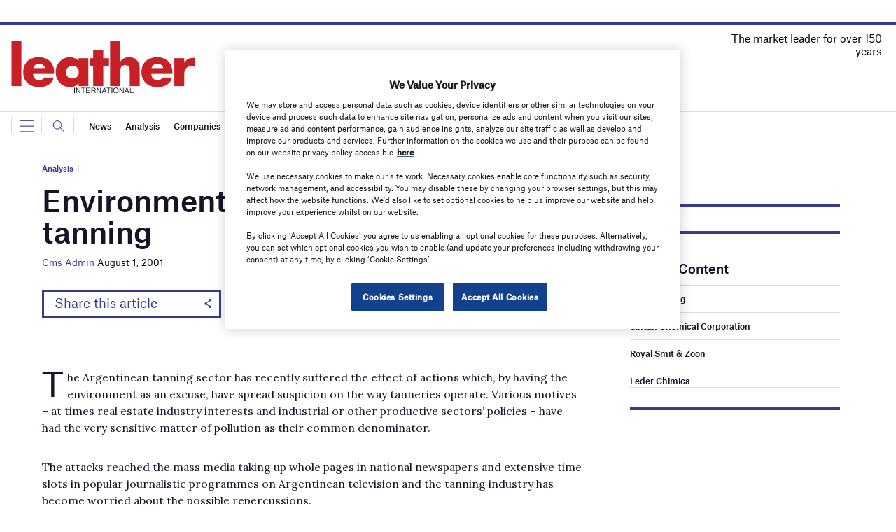

--- FILE ---
content_type: text/html; charset=utf-8
request_url: https://www.google.com/recaptcha/api2/anchor?ar=1&k=6LcjyIcUAAAAAHxgr_9sxzhGCxAjuNmo9c0RzZos&co=aHR0cHM6Ly93d3cubGVhdGhlcm1hZy5jb206NDQz&hl=en&v=N67nZn4AqZkNcbeMu4prBgzg&size=normal&anchor-ms=20000&execute-ms=30000&cb=yhqacg74qhdo
body_size: 49498
content:
<!DOCTYPE HTML><html dir="ltr" lang="en"><head><meta http-equiv="Content-Type" content="text/html; charset=UTF-8">
<meta http-equiv="X-UA-Compatible" content="IE=edge">
<title>reCAPTCHA</title>
<style type="text/css">
/* cyrillic-ext */
@font-face {
  font-family: 'Roboto';
  font-style: normal;
  font-weight: 400;
  font-stretch: 100%;
  src: url(//fonts.gstatic.com/s/roboto/v48/KFO7CnqEu92Fr1ME7kSn66aGLdTylUAMa3GUBHMdazTgWw.woff2) format('woff2');
  unicode-range: U+0460-052F, U+1C80-1C8A, U+20B4, U+2DE0-2DFF, U+A640-A69F, U+FE2E-FE2F;
}
/* cyrillic */
@font-face {
  font-family: 'Roboto';
  font-style: normal;
  font-weight: 400;
  font-stretch: 100%;
  src: url(//fonts.gstatic.com/s/roboto/v48/KFO7CnqEu92Fr1ME7kSn66aGLdTylUAMa3iUBHMdazTgWw.woff2) format('woff2');
  unicode-range: U+0301, U+0400-045F, U+0490-0491, U+04B0-04B1, U+2116;
}
/* greek-ext */
@font-face {
  font-family: 'Roboto';
  font-style: normal;
  font-weight: 400;
  font-stretch: 100%;
  src: url(//fonts.gstatic.com/s/roboto/v48/KFO7CnqEu92Fr1ME7kSn66aGLdTylUAMa3CUBHMdazTgWw.woff2) format('woff2');
  unicode-range: U+1F00-1FFF;
}
/* greek */
@font-face {
  font-family: 'Roboto';
  font-style: normal;
  font-weight: 400;
  font-stretch: 100%;
  src: url(//fonts.gstatic.com/s/roboto/v48/KFO7CnqEu92Fr1ME7kSn66aGLdTylUAMa3-UBHMdazTgWw.woff2) format('woff2');
  unicode-range: U+0370-0377, U+037A-037F, U+0384-038A, U+038C, U+038E-03A1, U+03A3-03FF;
}
/* math */
@font-face {
  font-family: 'Roboto';
  font-style: normal;
  font-weight: 400;
  font-stretch: 100%;
  src: url(//fonts.gstatic.com/s/roboto/v48/KFO7CnqEu92Fr1ME7kSn66aGLdTylUAMawCUBHMdazTgWw.woff2) format('woff2');
  unicode-range: U+0302-0303, U+0305, U+0307-0308, U+0310, U+0312, U+0315, U+031A, U+0326-0327, U+032C, U+032F-0330, U+0332-0333, U+0338, U+033A, U+0346, U+034D, U+0391-03A1, U+03A3-03A9, U+03B1-03C9, U+03D1, U+03D5-03D6, U+03F0-03F1, U+03F4-03F5, U+2016-2017, U+2034-2038, U+203C, U+2040, U+2043, U+2047, U+2050, U+2057, U+205F, U+2070-2071, U+2074-208E, U+2090-209C, U+20D0-20DC, U+20E1, U+20E5-20EF, U+2100-2112, U+2114-2115, U+2117-2121, U+2123-214F, U+2190, U+2192, U+2194-21AE, U+21B0-21E5, U+21F1-21F2, U+21F4-2211, U+2213-2214, U+2216-22FF, U+2308-230B, U+2310, U+2319, U+231C-2321, U+2336-237A, U+237C, U+2395, U+239B-23B7, U+23D0, U+23DC-23E1, U+2474-2475, U+25AF, U+25B3, U+25B7, U+25BD, U+25C1, U+25CA, U+25CC, U+25FB, U+266D-266F, U+27C0-27FF, U+2900-2AFF, U+2B0E-2B11, U+2B30-2B4C, U+2BFE, U+3030, U+FF5B, U+FF5D, U+1D400-1D7FF, U+1EE00-1EEFF;
}
/* symbols */
@font-face {
  font-family: 'Roboto';
  font-style: normal;
  font-weight: 400;
  font-stretch: 100%;
  src: url(//fonts.gstatic.com/s/roboto/v48/KFO7CnqEu92Fr1ME7kSn66aGLdTylUAMaxKUBHMdazTgWw.woff2) format('woff2');
  unicode-range: U+0001-000C, U+000E-001F, U+007F-009F, U+20DD-20E0, U+20E2-20E4, U+2150-218F, U+2190, U+2192, U+2194-2199, U+21AF, U+21E6-21F0, U+21F3, U+2218-2219, U+2299, U+22C4-22C6, U+2300-243F, U+2440-244A, U+2460-24FF, U+25A0-27BF, U+2800-28FF, U+2921-2922, U+2981, U+29BF, U+29EB, U+2B00-2BFF, U+4DC0-4DFF, U+FFF9-FFFB, U+10140-1018E, U+10190-1019C, U+101A0, U+101D0-101FD, U+102E0-102FB, U+10E60-10E7E, U+1D2C0-1D2D3, U+1D2E0-1D37F, U+1F000-1F0FF, U+1F100-1F1AD, U+1F1E6-1F1FF, U+1F30D-1F30F, U+1F315, U+1F31C, U+1F31E, U+1F320-1F32C, U+1F336, U+1F378, U+1F37D, U+1F382, U+1F393-1F39F, U+1F3A7-1F3A8, U+1F3AC-1F3AF, U+1F3C2, U+1F3C4-1F3C6, U+1F3CA-1F3CE, U+1F3D4-1F3E0, U+1F3ED, U+1F3F1-1F3F3, U+1F3F5-1F3F7, U+1F408, U+1F415, U+1F41F, U+1F426, U+1F43F, U+1F441-1F442, U+1F444, U+1F446-1F449, U+1F44C-1F44E, U+1F453, U+1F46A, U+1F47D, U+1F4A3, U+1F4B0, U+1F4B3, U+1F4B9, U+1F4BB, U+1F4BF, U+1F4C8-1F4CB, U+1F4D6, U+1F4DA, U+1F4DF, U+1F4E3-1F4E6, U+1F4EA-1F4ED, U+1F4F7, U+1F4F9-1F4FB, U+1F4FD-1F4FE, U+1F503, U+1F507-1F50B, U+1F50D, U+1F512-1F513, U+1F53E-1F54A, U+1F54F-1F5FA, U+1F610, U+1F650-1F67F, U+1F687, U+1F68D, U+1F691, U+1F694, U+1F698, U+1F6AD, U+1F6B2, U+1F6B9-1F6BA, U+1F6BC, U+1F6C6-1F6CF, U+1F6D3-1F6D7, U+1F6E0-1F6EA, U+1F6F0-1F6F3, U+1F6F7-1F6FC, U+1F700-1F7FF, U+1F800-1F80B, U+1F810-1F847, U+1F850-1F859, U+1F860-1F887, U+1F890-1F8AD, U+1F8B0-1F8BB, U+1F8C0-1F8C1, U+1F900-1F90B, U+1F93B, U+1F946, U+1F984, U+1F996, U+1F9E9, U+1FA00-1FA6F, U+1FA70-1FA7C, U+1FA80-1FA89, U+1FA8F-1FAC6, U+1FACE-1FADC, U+1FADF-1FAE9, U+1FAF0-1FAF8, U+1FB00-1FBFF;
}
/* vietnamese */
@font-face {
  font-family: 'Roboto';
  font-style: normal;
  font-weight: 400;
  font-stretch: 100%;
  src: url(//fonts.gstatic.com/s/roboto/v48/KFO7CnqEu92Fr1ME7kSn66aGLdTylUAMa3OUBHMdazTgWw.woff2) format('woff2');
  unicode-range: U+0102-0103, U+0110-0111, U+0128-0129, U+0168-0169, U+01A0-01A1, U+01AF-01B0, U+0300-0301, U+0303-0304, U+0308-0309, U+0323, U+0329, U+1EA0-1EF9, U+20AB;
}
/* latin-ext */
@font-face {
  font-family: 'Roboto';
  font-style: normal;
  font-weight: 400;
  font-stretch: 100%;
  src: url(//fonts.gstatic.com/s/roboto/v48/KFO7CnqEu92Fr1ME7kSn66aGLdTylUAMa3KUBHMdazTgWw.woff2) format('woff2');
  unicode-range: U+0100-02BA, U+02BD-02C5, U+02C7-02CC, U+02CE-02D7, U+02DD-02FF, U+0304, U+0308, U+0329, U+1D00-1DBF, U+1E00-1E9F, U+1EF2-1EFF, U+2020, U+20A0-20AB, U+20AD-20C0, U+2113, U+2C60-2C7F, U+A720-A7FF;
}
/* latin */
@font-face {
  font-family: 'Roboto';
  font-style: normal;
  font-weight: 400;
  font-stretch: 100%;
  src: url(//fonts.gstatic.com/s/roboto/v48/KFO7CnqEu92Fr1ME7kSn66aGLdTylUAMa3yUBHMdazQ.woff2) format('woff2');
  unicode-range: U+0000-00FF, U+0131, U+0152-0153, U+02BB-02BC, U+02C6, U+02DA, U+02DC, U+0304, U+0308, U+0329, U+2000-206F, U+20AC, U+2122, U+2191, U+2193, U+2212, U+2215, U+FEFF, U+FFFD;
}
/* cyrillic-ext */
@font-face {
  font-family: 'Roboto';
  font-style: normal;
  font-weight: 500;
  font-stretch: 100%;
  src: url(//fonts.gstatic.com/s/roboto/v48/KFO7CnqEu92Fr1ME7kSn66aGLdTylUAMa3GUBHMdazTgWw.woff2) format('woff2');
  unicode-range: U+0460-052F, U+1C80-1C8A, U+20B4, U+2DE0-2DFF, U+A640-A69F, U+FE2E-FE2F;
}
/* cyrillic */
@font-face {
  font-family: 'Roboto';
  font-style: normal;
  font-weight: 500;
  font-stretch: 100%;
  src: url(//fonts.gstatic.com/s/roboto/v48/KFO7CnqEu92Fr1ME7kSn66aGLdTylUAMa3iUBHMdazTgWw.woff2) format('woff2');
  unicode-range: U+0301, U+0400-045F, U+0490-0491, U+04B0-04B1, U+2116;
}
/* greek-ext */
@font-face {
  font-family: 'Roboto';
  font-style: normal;
  font-weight: 500;
  font-stretch: 100%;
  src: url(//fonts.gstatic.com/s/roboto/v48/KFO7CnqEu92Fr1ME7kSn66aGLdTylUAMa3CUBHMdazTgWw.woff2) format('woff2');
  unicode-range: U+1F00-1FFF;
}
/* greek */
@font-face {
  font-family: 'Roboto';
  font-style: normal;
  font-weight: 500;
  font-stretch: 100%;
  src: url(//fonts.gstatic.com/s/roboto/v48/KFO7CnqEu92Fr1ME7kSn66aGLdTylUAMa3-UBHMdazTgWw.woff2) format('woff2');
  unicode-range: U+0370-0377, U+037A-037F, U+0384-038A, U+038C, U+038E-03A1, U+03A3-03FF;
}
/* math */
@font-face {
  font-family: 'Roboto';
  font-style: normal;
  font-weight: 500;
  font-stretch: 100%;
  src: url(//fonts.gstatic.com/s/roboto/v48/KFO7CnqEu92Fr1ME7kSn66aGLdTylUAMawCUBHMdazTgWw.woff2) format('woff2');
  unicode-range: U+0302-0303, U+0305, U+0307-0308, U+0310, U+0312, U+0315, U+031A, U+0326-0327, U+032C, U+032F-0330, U+0332-0333, U+0338, U+033A, U+0346, U+034D, U+0391-03A1, U+03A3-03A9, U+03B1-03C9, U+03D1, U+03D5-03D6, U+03F0-03F1, U+03F4-03F5, U+2016-2017, U+2034-2038, U+203C, U+2040, U+2043, U+2047, U+2050, U+2057, U+205F, U+2070-2071, U+2074-208E, U+2090-209C, U+20D0-20DC, U+20E1, U+20E5-20EF, U+2100-2112, U+2114-2115, U+2117-2121, U+2123-214F, U+2190, U+2192, U+2194-21AE, U+21B0-21E5, U+21F1-21F2, U+21F4-2211, U+2213-2214, U+2216-22FF, U+2308-230B, U+2310, U+2319, U+231C-2321, U+2336-237A, U+237C, U+2395, U+239B-23B7, U+23D0, U+23DC-23E1, U+2474-2475, U+25AF, U+25B3, U+25B7, U+25BD, U+25C1, U+25CA, U+25CC, U+25FB, U+266D-266F, U+27C0-27FF, U+2900-2AFF, U+2B0E-2B11, U+2B30-2B4C, U+2BFE, U+3030, U+FF5B, U+FF5D, U+1D400-1D7FF, U+1EE00-1EEFF;
}
/* symbols */
@font-face {
  font-family: 'Roboto';
  font-style: normal;
  font-weight: 500;
  font-stretch: 100%;
  src: url(//fonts.gstatic.com/s/roboto/v48/KFO7CnqEu92Fr1ME7kSn66aGLdTylUAMaxKUBHMdazTgWw.woff2) format('woff2');
  unicode-range: U+0001-000C, U+000E-001F, U+007F-009F, U+20DD-20E0, U+20E2-20E4, U+2150-218F, U+2190, U+2192, U+2194-2199, U+21AF, U+21E6-21F0, U+21F3, U+2218-2219, U+2299, U+22C4-22C6, U+2300-243F, U+2440-244A, U+2460-24FF, U+25A0-27BF, U+2800-28FF, U+2921-2922, U+2981, U+29BF, U+29EB, U+2B00-2BFF, U+4DC0-4DFF, U+FFF9-FFFB, U+10140-1018E, U+10190-1019C, U+101A0, U+101D0-101FD, U+102E0-102FB, U+10E60-10E7E, U+1D2C0-1D2D3, U+1D2E0-1D37F, U+1F000-1F0FF, U+1F100-1F1AD, U+1F1E6-1F1FF, U+1F30D-1F30F, U+1F315, U+1F31C, U+1F31E, U+1F320-1F32C, U+1F336, U+1F378, U+1F37D, U+1F382, U+1F393-1F39F, U+1F3A7-1F3A8, U+1F3AC-1F3AF, U+1F3C2, U+1F3C4-1F3C6, U+1F3CA-1F3CE, U+1F3D4-1F3E0, U+1F3ED, U+1F3F1-1F3F3, U+1F3F5-1F3F7, U+1F408, U+1F415, U+1F41F, U+1F426, U+1F43F, U+1F441-1F442, U+1F444, U+1F446-1F449, U+1F44C-1F44E, U+1F453, U+1F46A, U+1F47D, U+1F4A3, U+1F4B0, U+1F4B3, U+1F4B9, U+1F4BB, U+1F4BF, U+1F4C8-1F4CB, U+1F4D6, U+1F4DA, U+1F4DF, U+1F4E3-1F4E6, U+1F4EA-1F4ED, U+1F4F7, U+1F4F9-1F4FB, U+1F4FD-1F4FE, U+1F503, U+1F507-1F50B, U+1F50D, U+1F512-1F513, U+1F53E-1F54A, U+1F54F-1F5FA, U+1F610, U+1F650-1F67F, U+1F687, U+1F68D, U+1F691, U+1F694, U+1F698, U+1F6AD, U+1F6B2, U+1F6B9-1F6BA, U+1F6BC, U+1F6C6-1F6CF, U+1F6D3-1F6D7, U+1F6E0-1F6EA, U+1F6F0-1F6F3, U+1F6F7-1F6FC, U+1F700-1F7FF, U+1F800-1F80B, U+1F810-1F847, U+1F850-1F859, U+1F860-1F887, U+1F890-1F8AD, U+1F8B0-1F8BB, U+1F8C0-1F8C1, U+1F900-1F90B, U+1F93B, U+1F946, U+1F984, U+1F996, U+1F9E9, U+1FA00-1FA6F, U+1FA70-1FA7C, U+1FA80-1FA89, U+1FA8F-1FAC6, U+1FACE-1FADC, U+1FADF-1FAE9, U+1FAF0-1FAF8, U+1FB00-1FBFF;
}
/* vietnamese */
@font-face {
  font-family: 'Roboto';
  font-style: normal;
  font-weight: 500;
  font-stretch: 100%;
  src: url(//fonts.gstatic.com/s/roboto/v48/KFO7CnqEu92Fr1ME7kSn66aGLdTylUAMa3OUBHMdazTgWw.woff2) format('woff2');
  unicode-range: U+0102-0103, U+0110-0111, U+0128-0129, U+0168-0169, U+01A0-01A1, U+01AF-01B0, U+0300-0301, U+0303-0304, U+0308-0309, U+0323, U+0329, U+1EA0-1EF9, U+20AB;
}
/* latin-ext */
@font-face {
  font-family: 'Roboto';
  font-style: normal;
  font-weight: 500;
  font-stretch: 100%;
  src: url(//fonts.gstatic.com/s/roboto/v48/KFO7CnqEu92Fr1ME7kSn66aGLdTylUAMa3KUBHMdazTgWw.woff2) format('woff2');
  unicode-range: U+0100-02BA, U+02BD-02C5, U+02C7-02CC, U+02CE-02D7, U+02DD-02FF, U+0304, U+0308, U+0329, U+1D00-1DBF, U+1E00-1E9F, U+1EF2-1EFF, U+2020, U+20A0-20AB, U+20AD-20C0, U+2113, U+2C60-2C7F, U+A720-A7FF;
}
/* latin */
@font-face {
  font-family: 'Roboto';
  font-style: normal;
  font-weight: 500;
  font-stretch: 100%;
  src: url(//fonts.gstatic.com/s/roboto/v48/KFO7CnqEu92Fr1ME7kSn66aGLdTylUAMa3yUBHMdazQ.woff2) format('woff2');
  unicode-range: U+0000-00FF, U+0131, U+0152-0153, U+02BB-02BC, U+02C6, U+02DA, U+02DC, U+0304, U+0308, U+0329, U+2000-206F, U+20AC, U+2122, U+2191, U+2193, U+2212, U+2215, U+FEFF, U+FFFD;
}
/* cyrillic-ext */
@font-face {
  font-family: 'Roboto';
  font-style: normal;
  font-weight: 900;
  font-stretch: 100%;
  src: url(//fonts.gstatic.com/s/roboto/v48/KFO7CnqEu92Fr1ME7kSn66aGLdTylUAMa3GUBHMdazTgWw.woff2) format('woff2');
  unicode-range: U+0460-052F, U+1C80-1C8A, U+20B4, U+2DE0-2DFF, U+A640-A69F, U+FE2E-FE2F;
}
/* cyrillic */
@font-face {
  font-family: 'Roboto';
  font-style: normal;
  font-weight: 900;
  font-stretch: 100%;
  src: url(//fonts.gstatic.com/s/roboto/v48/KFO7CnqEu92Fr1ME7kSn66aGLdTylUAMa3iUBHMdazTgWw.woff2) format('woff2');
  unicode-range: U+0301, U+0400-045F, U+0490-0491, U+04B0-04B1, U+2116;
}
/* greek-ext */
@font-face {
  font-family: 'Roboto';
  font-style: normal;
  font-weight: 900;
  font-stretch: 100%;
  src: url(//fonts.gstatic.com/s/roboto/v48/KFO7CnqEu92Fr1ME7kSn66aGLdTylUAMa3CUBHMdazTgWw.woff2) format('woff2');
  unicode-range: U+1F00-1FFF;
}
/* greek */
@font-face {
  font-family: 'Roboto';
  font-style: normal;
  font-weight: 900;
  font-stretch: 100%;
  src: url(//fonts.gstatic.com/s/roboto/v48/KFO7CnqEu92Fr1ME7kSn66aGLdTylUAMa3-UBHMdazTgWw.woff2) format('woff2');
  unicode-range: U+0370-0377, U+037A-037F, U+0384-038A, U+038C, U+038E-03A1, U+03A3-03FF;
}
/* math */
@font-face {
  font-family: 'Roboto';
  font-style: normal;
  font-weight: 900;
  font-stretch: 100%;
  src: url(//fonts.gstatic.com/s/roboto/v48/KFO7CnqEu92Fr1ME7kSn66aGLdTylUAMawCUBHMdazTgWw.woff2) format('woff2');
  unicode-range: U+0302-0303, U+0305, U+0307-0308, U+0310, U+0312, U+0315, U+031A, U+0326-0327, U+032C, U+032F-0330, U+0332-0333, U+0338, U+033A, U+0346, U+034D, U+0391-03A1, U+03A3-03A9, U+03B1-03C9, U+03D1, U+03D5-03D6, U+03F0-03F1, U+03F4-03F5, U+2016-2017, U+2034-2038, U+203C, U+2040, U+2043, U+2047, U+2050, U+2057, U+205F, U+2070-2071, U+2074-208E, U+2090-209C, U+20D0-20DC, U+20E1, U+20E5-20EF, U+2100-2112, U+2114-2115, U+2117-2121, U+2123-214F, U+2190, U+2192, U+2194-21AE, U+21B0-21E5, U+21F1-21F2, U+21F4-2211, U+2213-2214, U+2216-22FF, U+2308-230B, U+2310, U+2319, U+231C-2321, U+2336-237A, U+237C, U+2395, U+239B-23B7, U+23D0, U+23DC-23E1, U+2474-2475, U+25AF, U+25B3, U+25B7, U+25BD, U+25C1, U+25CA, U+25CC, U+25FB, U+266D-266F, U+27C0-27FF, U+2900-2AFF, U+2B0E-2B11, U+2B30-2B4C, U+2BFE, U+3030, U+FF5B, U+FF5D, U+1D400-1D7FF, U+1EE00-1EEFF;
}
/* symbols */
@font-face {
  font-family: 'Roboto';
  font-style: normal;
  font-weight: 900;
  font-stretch: 100%;
  src: url(//fonts.gstatic.com/s/roboto/v48/KFO7CnqEu92Fr1ME7kSn66aGLdTylUAMaxKUBHMdazTgWw.woff2) format('woff2');
  unicode-range: U+0001-000C, U+000E-001F, U+007F-009F, U+20DD-20E0, U+20E2-20E4, U+2150-218F, U+2190, U+2192, U+2194-2199, U+21AF, U+21E6-21F0, U+21F3, U+2218-2219, U+2299, U+22C4-22C6, U+2300-243F, U+2440-244A, U+2460-24FF, U+25A0-27BF, U+2800-28FF, U+2921-2922, U+2981, U+29BF, U+29EB, U+2B00-2BFF, U+4DC0-4DFF, U+FFF9-FFFB, U+10140-1018E, U+10190-1019C, U+101A0, U+101D0-101FD, U+102E0-102FB, U+10E60-10E7E, U+1D2C0-1D2D3, U+1D2E0-1D37F, U+1F000-1F0FF, U+1F100-1F1AD, U+1F1E6-1F1FF, U+1F30D-1F30F, U+1F315, U+1F31C, U+1F31E, U+1F320-1F32C, U+1F336, U+1F378, U+1F37D, U+1F382, U+1F393-1F39F, U+1F3A7-1F3A8, U+1F3AC-1F3AF, U+1F3C2, U+1F3C4-1F3C6, U+1F3CA-1F3CE, U+1F3D4-1F3E0, U+1F3ED, U+1F3F1-1F3F3, U+1F3F5-1F3F7, U+1F408, U+1F415, U+1F41F, U+1F426, U+1F43F, U+1F441-1F442, U+1F444, U+1F446-1F449, U+1F44C-1F44E, U+1F453, U+1F46A, U+1F47D, U+1F4A3, U+1F4B0, U+1F4B3, U+1F4B9, U+1F4BB, U+1F4BF, U+1F4C8-1F4CB, U+1F4D6, U+1F4DA, U+1F4DF, U+1F4E3-1F4E6, U+1F4EA-1F4ED, U+1F4F7, U+1F4F9-1F4FB, U+1F4FD-1F4FE, U+1F503, U+1F507-1F50B, U+1F50D, U+1F512-1F513, U+1F53E-1F54A, U+1F54F-1F5FA, U+1F610, U+1F650-1F67F, U+1F687, U+1F68D, U+1F691, U+1F694, U+1F698, U+1F6AD, U+1F6B2, U+1F6B9-1F6BA, U+1F6BC, U+1F6C6-1F6CF, U+1F6D3-1F6D7, U+1F6E0-1F6EA, U+1F6F0-1F6F3, U+1F6F7-1F6FC, U+1F700-1F7FF, U+1F800-1F80B, U+1F810-1F847, U+1F850-1F859, U+1F860-1F887, U+1F890-1F8AD, U+1F8B0-1F8BB, U+1F8C0-1F8C1, U+1F900-1F90B, U+1F93B, U+1F946, U+1F984, U+1F996, U+1F9E9, U+1FA00-1FA6F, U+1FA70-1FA7C, U+1FA80-1FA89, U+1FA8F-1FAC6, U+1FACE-1FADC, U+1FADF-1FAE9, U+1FAF0-1FAF8, U+1FB00-1FBFF;
}
/* vietnamese */
@font-face {
  font-family: 'Roboto';
  font-style: normal;
  font-weight: 900;
  font-stretch: 100%;
  src: url(//fonts.gstatic.com/s/roboto/v48/KFO7CnqEu92Fr1ME7kSn66aGLdTylUAMa3OUBHMdazTgWw.woff2) format('woff2');
  unicode-range: U+0102-0103, U+0110-0111, U+0128-0129, U+0168-0169, U+01A0-01A1, U+01AF-01B0, U+0300-0301, U+0303-0304, U+0308-0309, U+0323, U+0329, U+1EA0-1EF9, U+20AB;
}
/* latin-ext */
@font-face {
  font-family: 'Roboto';
  font-style: normal;
  font-weight: 900;
  font-stretch: 100%;
  src: url(//fonts.gstatic.com/s/roboto/v48/KFO7CnqEu92Fr1ME7kSn66aGLdTylUAMa3KUBHMdazTgWw.woff2) format('woff2');
  unicode-range: U+0100-02BA, U+02BD-02C5, U+02C7-02CC, U+02CE-02D7, U+02DD-02FF, U+0304, U+0308, U+0329, U+1D00-1DBF, U+1E00-1E9F, U+1EF2-1EFF, U+2020, U+20A0-20AB, U+20AD-20C0, U+2113, U+2C60-2C7F, U+A720-A7FF;
}
/* latin */
@font-face {
  font-family: 'Roboto';
  font-style: normal;
  font-weight: 900;
  font-stretch: 100%;
  src: url(//fonts.gstatic.com/s/roboto/v48/KFO7CnqEu92Fr1ME7kSn66aGLdTylUAMa3yUBHMdazQ.woff2) format('woff2');
  unicode-range: U+0000-00FF, U+0131, U+0152-0153, U+02BB-02BC, U+02C6, U+02DA, U+02DC, U+0304, U+0308, U+0329, U+2000-206F, U+20AC, U+2122, U+2191, U+2193, U+2212, U+2215, U+FEFF, U+FFFD;
}

</style>
<link rel="stylesheet" type="text/css" href="https://www.gstatic.com/recaptcha/releases/N67nZn4AqZkNcbeMu4prBgzg/styles__ltr.css">
<script nonce="PnNHEuSiXualbtczfMIZFQ" type="text/javascript">window['__recaptcha_api'] = 'https://www.google.com/recaptcha/api2/';</script>
<script type="text/javascript" src="https://www.gstatic.com/recaptcha/releases/N67nZn4AqZkNcbeMu4prBgzg/recaptcha__en.js" nonce="PnNHEuSiXualbtczfMIZFQ">
      
    </script></head>
<body><div id="rc-anchor-alert" class="rc-anchor-alert"></div>
<input type="hidden" id="recaptcha-token" value="[base64]">
<script type="text/javascript" nonce="PnNHEuSiXualbtczfMIZFQ">
      recaptcha.anchor.Main.init("[\x22ainput\x22,[\x22bgdata\x22,\x22\x22,\[base64]/[base64]/[base64]/[base64]/[base64]/[base64]/KGcoTywyNTMsTy5PKSxVRyhPLEMpKTpnKE8sMjUzLEMpLE8pKSxsKSksTykpfSxieT1mdW5jdGlvbihDLE8sdSxsKXtmb3IobD0odT1SKEMpLDApO08+MDtPLS0pbD1sPDw4fFooQyk7ZyhDLHUsbCl9LFVHPWZ1bmN0aW9uKEMsTyl7Qy5pLmxlbmd0aD4xMDQ/[base64]/[base64]/[base64]/[base64]/[base64]/[base64]/[base64]\\u003d\x22,\[base64]\x22,\[base64]/CgMONw5fDoSMsa2FqJANVw41BwrYvw5w3SsKUwoZewqg2wpDCksOdAsKWDBt/TQ/[base64]/woXDhQkDw41PwrvChjIXwpDDo8Oxw7BEOMK7YcOhVg/[base64]/IFYSwqzDlT/[base64]/[base64]/Ct243woFiw6LDtcKtTDnCpwhiwqQzw7TDgsKWw4zDnVomwr/CuSMVwpZGIWLDosKGw4/CqMOWLhdHaVoJw7nCksOCEFLDkTJ/w5HCjUBswrTDucOURlPCuzbDsV/[base64]/CnsOYBwxlFhTDssOjw5Aww6/DrRJNw6Q/QzY4TcO+wo0LKsKDFGlQwoTDhMKewqIjwpMGw4pxWcOOw5zChcO4YsO0Qk10wrvDocORw6fDvVvDqCzDhMKcYcOJOG8iw7LCg8KPwqYmC2JMwrvCu3HDrsOaCMO9wrdOGjDDqmzDqj8SwrARGwJZw5V1w4vDpMKYO0jDo13Cv8OvZRzDhg/Dj8O5wq9fwqTDqsOmCT/DtkcZLiPDp8OJwrLDp8OYwr9eWMOMScK4wq1AKBwcccOtwpwKw6V9OEIBLjU/[base64]/wp/DjG7DvsK8Uj/CncKLwojDnsOEwr4dwq0rL2c0SSAsKcOZwqUdekoAwpkmWsKywrzDp8OxdjHDscKSw6hoIBjCvDIYwr5bwqdsHcKZwr7CoBMYbcOGw44vwpjDrSbCjcO0SsK4OsOsLgzDjD/Ds8KJw7rDlj5zf8KNw6/DlMOaEnjDtMOGwp4pwoHDhMOKKsOUw7rCssKowqbCrMOhw7XCmcOpDsO+w5/[base64]/CoCBVw4zDqcOgwpINw7IyHMO4wr4FNm1HF8KrWDTDnTDCucOkwrJmwoBgwqnClgvDoDcKeHYwMMOkw4vChcOkwoV5YB9Xw6Y2FlfDnk0fdXkaw4dYw4J6DcKsYsKzEmPClcKWWMOOHsKRXXPDm3FlM1wpwp1XwqAXGF88F0wSw6nCnsKIMsKKw6/DhcOKVsKLwrLCjD4vcsKmw74swqdzTlfDqWfClcK0wrLCk8KiwpzDln95w7bDtUFdw4YzAW5WbsO0V8KSHcK0w5nCpMKTw6LClMKpPh0Xw69CVMO3wpbDpiobeMOMBsONUcOCw4nCuMOMw4XCrTwSEMKaCcKJekYnwqHCmcOIJcO4a8K/b00zw6vCuAAUOi4fwq7Clw7DiMK+w5fDo1zCk8OgBGHCjMKMEcK/wq/CkRJBScKlacO9UMKkRMK+w53Dg1fCnsOeISckwoo2DcO4FWwuPcKyMcOYw6HDqcKnw4TCp8OjFcKGUhJCw4bCn8KHw68+wqzDvGrCrMOAwprCsGTCkBTDq2EPw77CslJVw5jCswrDlGh5wrLCoGjDgMOQT3TCq8OCwoF+W8K3FmAUWMK8wrRtw5/DpcKbw4DCqTMcccKrw7DDoMOKw79/w6ZyUcK5NxbDuHTDrcOUwpfCusKawpgEwovDoWjCnX3ChsK/w4Vjb0d9X1fColvCnynCj8Klwq/DkMONI8K8X8KwwpErB8OIwpZZw7Vrwr1lwrtqPsOLw4zCjjPCtMKmbXU3G8KZw4zDmC1Xw5lAZcKIAMOLezzCklxwc0vCtBo8w7s8K8OtFsKvw6XCqmrCnwHCp8O5KMOsw7PCmUfCjmvCiG/CozpYCsONwqDCmG9bw6JZw5zCvnFmL04zBDsJwrrDlxjCgcKEcS7Ch8KdXz9Cw6E7w7Zbw5x4wr/DsQ9Lw5LDvELDnMOpCRjCiyQxw6vCuWkEZELCrhtzdsOaMAXDgnsGwonDhMKmwoFAcxzCnQAdF8KKSMOCwprDkxnDuEHDlMO/QsKVw43Cm8OAw4J+GiTCqMKkXsKmw7FcL8Ohw5cXwpzCvsKqOsK6w7APw4IbYMOXdU7CjsOdwqhLw7TChsKEw7XDnMO6EA/CnMK/PgrCm2bClUbDjsKJw6UvIMOBZ35pByJKG3cfw7PCvw8Gw4zDkkLDlsO8wp0+w4vCsmwzEQTDqmsqCmvDoDkuw4gjIi7Cp8O5w6vCrD5ww4Z8wrrDs8KDwpnDuCTCgMKVwrxewrbCjcObSsKnCSgIw58RG8OneMKXWQFlacK2wr/ClhbDo3pcwod/acK5wrDDisKDw5MeX8Opw63DnlfDi1dJRVAKwrx/SCfDs8K7w6Nfa2tdfkcYw4tJw7I7AMKqBxNEwr0kw61EcBLDmcOXwplBw5vDrEFZBMOHeHp9asO4w4jDrMOOLMKCG8OfbcKgwrc/Q3B4wqBgDU3ClT3Ck8K+w4w9wrBwwoMZIVzChsO/[base64]/[base64]/CsMOSw5vClh7CpMOOwpV3I8O4IHwMPcODEnXCiQAeCsKgLMKNwoE4OcOAwrnDlwB0eQRYw7wPwr/[base64]/LcKxFnRJXcKdecKaMMKuw4JTDMO3woTDhsOmclvDr0LDsMKuB8KEwoAyw43DmMK4w4bDp8KwF0/CucOmR17DicK1w5LCpMOFQSjCn8KgasOnwpMFwqLCucKYbhrCulkjYsKFwqbCkR3CtU5maXDDjMOOR2PCnHDCjMKtKHEmMEXDmBzCi8K+bg7Cpk/Dl8KtT8OXw4VJwqvDo8OPw5Jcw5DDglJzwo7CkU/CogbDssOEw5gyczPCvMKVw5XCmRPCssKvDcKAwpkzf8KbN0nDocKowpbDmB/CgQBFw4J5OCtlSkAnwoc/wpbCv2cQP8Oow45dS8OhwrLCk8OxwovCrhtewrt3w7QGw7QxQhDDiHYYB8KUw4/DjRXDpEZrFkbDvsOJUMOowpjDpnrCryp/w5pDw7zCpCfDi17ChsOmDsKjwo07fRnCoMOKU8OaasK2c8KBWcOSFsOgw5DCt1Urw5ZTWxYjwqhrw4U8M1U+DMK8LcOpwo3Dp8KxL1zCtTdPWx/DhgvClXXCoMKAP8OJV1rCgTZNacOHwrbDpcKawrgYTkNFwrsRZTjCoVF2wrdzw69lwqvClETCm8KMw4fCiwDDqldbw5XDqsK+XsKzDUDDl8Ocw5UHwpzCj1Uka8KgH8KxwpE/wrQAwoMzDcKXRCENwo3DgMK8w47CmG/Cr8Kaw6Mlwos3bzIXwpAoK2wbecK+woPDhgjCvMOtDsOZwptkwrbDvSNBwrnDosKJwp5gC8ObX8KFwpBGw6LDqMKcJ8KMIhIAw6QlwrfCh8OvesO0wqnCncKGwq3CiQkuFMKzw6o7ZQRHwqDCuRPDlzDCicKDVUrCmD/ClMOlLA1WWTAiZcOEw45Fwrt2LCjDpWRBw7HCigxiwoXClBjDqMOFKBxtwoRFWlc4w592dcKLdMKfw65oDsO5FQXCrVx2ChzCjcOkEsKoAg8TEx/CqsKIaF/CkXvDlWPDh2Y7wr7DuMOvdMKuw5/Dn8OuwrXDhUQ/w5LCjibDpQvCgg1iw5F9w7PDpsObworDtcOeesKrw5/DmMKjwpbDv1o8RhPCtsKdYMKbwphwXEZ8w69rJE/DvMOsw7HDg8OeGUfChHzDvnbChMO6woILTSPDssOPw7N/[base64]/DqcKKB8OvJHArfcO+wrDDrsO3wpjCnWXDicO7OMKlw4rDkMK/RsKCO8OxwrZJC0xFw6zCsEbDuMOgGEbCjlLCiz1uw53DjAwXEMKOwpHCqVfCmh5/w6Mowq3ClRTCth3DkX3DncKTC8ODwpVgcsOYG0bDvsOAw6vDgmoEHsODwpnDg1DCsXFmH8K2ajDDosK4cA7CgRnDqsKYKcOEwoR/NyPClCbChjFew6zDuFrDkcO8woZfHzxfGB9gBggRFMOOw4wmO07DgcONw5nDrsOgw6nDikvDlMKbw4nDjsOzw6wCTFzDlU8+w6/[base64]/CrHlJw6Y9NGUBwotCT1jCiSDCn8ORSl8AaMORXsKbwo0gwo3CusKvdF5Cw4PCh0pVwoIfBcOQdREcUQg4AcKDw4XDmcOywofCucOkwo15wqFfVjnDkMKGd2XCvixMwp1rLsKaw6nCisOYw77DpMOqw54kwrUqw5/[base64]/[base64]/DmMOnZMK3FiTCoG3ClsODwrLCk8KmwojCisKGUMONwpglDXxVDwPDisKmFsKTw65cw4Bfw5bDj8KRw7UxwrvDhsKbXsOfw51sw4gEKMOmFzDCpWnDn11Rw6rCvMKXTyTDj3MhM2DCtcKHb8KFwr14wrDDqsK3fnBJMMOGJGt/SMOgC2LDlwpWw6vChkFXwpjCszXCvyEawqEjwpLDtcOlwpbCqQwhRsONZ8KVZQ9wcBvDoDvCpMKtwpXDuhB3w7TDsMK1H8KjDsOQR8K/wpTCg0bDuMO5w5orw6dSwpXClg/[base64]/[base64]/Cvj7DocO9GSrDs3Y8GEMtw7daw7LCq8ORUihcw54UYXgkRGNMLCvDq8O5wrfDs03CtBZCLExlw6/[base64]/GMO0JBhdfGDDh8KZwr/CmMO2wpcIwpbDscOFEyFywoPDqmLCpMOEw64/AsKhwo7Dg8ObKxnDmsKHc3LCnRU9wrzDqgUrw4RSwrYow40Ew6jDhsOLPsK/w5MPZT4vA8Oow55Dw5JNZxYeQxzDjw/DtGdow53CnC9pFU0ew5NBw57DhcOOLcKKwozCpsOoWMOFNcK5wrQaw4jDn29awo0Cwq1pN8KWw6zCksO4PkPChcOlw5pvEsKow6XCqsKxBcKAw7d5TW/DlVsHw4TCqiXDlcOnCMOXMwFbw6rChT9hwoBhT8KOCU7DrsKUw4wfwoPDqcK4WsO/wrU4CsKHK8Obw6EJw4x+w6fCq8KlwoESw6jCpcKlwoLDnMKMOcOqw7cRYXBOVMKBaHrDpEDCgyjDr8KQK1MJwotAw60Rw53DkCRLw6PCv8O7w7QFPcK+wrnDpkN2woNkch7ChnYcwoFtTRMJQm/Dr3xeB34Ww4JRw4kSw53Dk8O8w6jDiHXDjixzw5bCrH1OayHCnMOwVR0YwqZ+T1HCtMKiwpvCv23DlsKuw7Ehw6LDlMK7IsKzwqN3w73DkcO8H8KtVMKqwpjCqz/CosKXTcK1w7YNw50MbcKXw5UhwqF0w5PDnyvCqWTCtw49VMK5F8OZG8KMw6tSZEUoesOrNBXDqihoHcO8wqNOOkEswr7DizDCqMORUsKrwpzDt2vCgMKTwqjCskoTw7/[base64]/wrZICCLCvsKGwo7ChsKvS0RlwovDt1fDnjFgw7gUw5UawoTCuldpw4smwpwQwqfCrsKEw4xYPyopHCwqWHHDokPDrcOBwoxmw7JzJ8O+wo1vejZ0w6Ukw6vCgsKbwp5QQ2TDi8KNUsOeV8KHwr3Co8OrHhjDiSswEsKjTMO/wpHCnFUmASYEOcKYasKJFsObwo5Sw6nDjcKWayDDg8KPwo0Xwrotw5jCsl0IwqwXSi8Sw6bDhGYUIHxYw57DklYbQ2PDoMO0ayXDhcKlwrQ1wohQVMOXVAVrWMOUNWV1w4xCwpovwr3Dg8OMwr1wEhsCw7JlLcKYw4LCmjg/RBJrw6obK1nCtcKXwqcawqsGwpfDgMKxw6JswrFDwpTCtsOaw77CrEPDnMKkbSRTK3VUwqICwpFTW8Oxw4TDjX4CPTfDn8KFwqNbwrEudMK6w65se1XCuANOwqYUwpDCmQrCiQ4fw7jDiyfCsATCocOTw4ohKAYbw5A5OcK4XMOdw6PCkB/Doz3ClC3DusO1w5TDucK2TsOuB8OTw59ywrU2NWVVR8OLH8Oawos4UWtIBn4aYsKNFXlpUA3DgcKWwoI6wrU1CxHDu8ObecObDMO6w4/[base64]/CjcOZw5bCiWjDl8OZwoHCmELClsKTJ8O3V3FrPHPDsUXDrMK1KMOcMcKeRBJbVys/[base64]/Dg1N2w7fCtMObFU3DnMKkLMKAwpRVw5bDhEFdfgsieHPCi2YnCsO9wqJ6w40pwoU1wrPCtsO5w65OemtMEcKMw4RjccKkR8KcUhjDqRg1w63CkQPDncKUeG/Ds8OJwo7CpkYRwpXCmsK1fcOXwo/Dn0QtBArDr8KLw4XCjMK3ODZOYBwqccKLwovCr8Oiw5LCpFHDmgXDrsKDw4vDlXp2XcKQXsO9PwpJCMKmw70Nw4FIdnDDl8O4ZAQPJMKUwrbCshhBw5M2ViARG37CjGLDk8Kjw6rDr8K3QgHDpsKCw7TDqMKMaBF4J2XCn8OrawTCpBVLw6RWw6R0TG/Dq8ODw44MElB/[base64]/[base64]/Ch19fc2nCtAg3wrbDgcKgGDPCtsKNRMKOBMK8wp7DghZzwpDCoBEKV1zCnsOPKG17Uz1lw41BwoR8JsKiVMKeKHhZIlfDrcKiXk4Ow5EOw6hzM8OOUUU8wrzDhRljwrTClkdcwpfCisKDeQ5bV1QdIRgYwoHDqsK/wpVGwrHDtGTDqsKKAcK0eH7DqsKZWcKwwprCiR3Cq8OPQsK4U2rCnjDDtsKtISzCgAfDssK4SsKVB2wqRn5iJlHCqMK3w5MIwoVhJEtHw4bCm8KYw6bDo8KxwpnCrg0jAcOhNwnCmiZCw4LCucOvVcOcw73DgQXDlMKTwoh8BcKnwofDrMOmIwwPdsKWw4/CjGMgQRxzwpbDqsK3w5UKUWrCrsKtw43DusK3wrXCqBoqw4w7w5/DsxPDqMOmTH1pBmFfw4dbY8K9w79sf1bDscKBw5rCjHoHQsKcJsK5wqE9w4doHcKJJkDDhA0TVMOmw69zw5cweXtcwr0TQlPCrm3Ch8K5w51rNMKIcUvDh8ODw4/CoSPCmMOpw7/CjcOwbcOHD3HCnMK/w5TCijk9R2rConbDpBHDrsOmV1VvAsKcP8OUFEkmGRQbw5pdeyHCunA1JUdeLcO2eCLCscOmwp/DhDY7E8OIRwjCiDbDp8OgDEZdwrZrDmPCn343w5PDvBzDicOKfRXCqMOlw6IHHsK1J8O/[base64]/DjcK6P1drcMOKJsKfwrzCpwTCkEYJNGE5wr/CuVfDnErDrC1SKx4TwrfCp1LCssOpw74jwokhfV8pwq0kLUtKHMO3w5MRw6sXw4NLwqTDkcOIw5DCtR7CoxPDgsKIN0pxZG/DhcO3wpnCtFLDnwtIZg7DtsOwA8Ocw69jBMKuwq7DoMKCAsKeUsO5wrICw6xDw4lCwoLCmA/CtEdJXcK2w4E8w5QaMVhnwp8swqfDhMKrw7bDkWdUZcOSw5fCmEd1wrjDhcO3bcOhRFjCnQ/DkXjCrsOUXxzDmMOUUMKCw4RFe1EXMUvCvMONXBrDhRs/IzNuf1PCtDLDmMKsHMONC8KNV1nDszbCk2bDr1VCwq0FbMOgfcO/wpbCuEgSRFbCoMKxDzYfw4JtwqIqw5sWQCFxwol6E3PCkHTCtH1Jw4XCoMKXwp8awqPDqMOlOXwwCsKOVsKvwopEdMOIw6NwCnkEw4zChBE0WsO4YsK5JcKVwpoMfsKMw5fCpydRFC4VHMOVPcKLw5ksN0fDuH4LBcOAwrfDrnPDjRJSwqXDjF/Cv8OAw7DDnxMwbXdbCcKEwpgTFcKTwrPDtMKmwrvDixw/w490cl4sKsOMw5TCl0czYsKNwr3Chkc2GXnDjDhLHMKkBMOuSELDocOOTcOjw45Dw4vCjm/DkzAFJitMdnHDhcOWTnzDtcOlX8KiN38YBcKdw58ySMK6w48bw6XCljbDmsKENnLDhEPDvlbDoMKNw7x1Z8KqwpjDscOFLcKEw5bDisO+wrRdwo/DssOsKmoWw4rDqiBFQCrDmcOcFcKgdAEoHsOXD8KeZAM2w5U2QmDCqS/DkFnDnMKPRMOcV8KGwp9uZlI0w5R/QMKzaDcDCwDCisOJw7AlOWlSwoFvwpHDmiHDisO6w4LDpmY6LjEHcm0Jw6Rvwq59w6c8GsKVfMOrcMO1c1IGLw/DoWc8WMOITVYMw4/CrBFOwp/Cl2rCn3LChMKiw6LClsKWI8OFb8OsEWXDjS/Co8ONw6HCiMKkKV/DvsOCTsOlw5vDtRHCtMOmEcK9DxB1Ngo9V8K6wqjCsXDCgsOQEcOiw6zCngfDgcO6wqo6wpUHw4UZNsKhKDrCrcKDw7jCi8OJw5Amw7Q6BzLCrHE1a8OPw7DCoU3Cn8O1Z8O3NMKJw5tcwr7DrB3DiAtAXsKGHMKYEXcsGsKqIsKlwoQZbsKOaFrDl8OAw6/DtsKNe3/DnU8NEMKaKlzCjcOew4Udw7pFKzBDbcK7OMK5w43DvMOSw6XCucO4w5TCgVDDs8K/[base64]/CjX/[base64]/DqsODwrUkQE7Cj1zDuUTDoMOFFcOFe8O4woB4L8OJQ8KMwqV9wp/[base64]/[base64]/[base64]/XMKSw79Gw7kkdCs2WMKUw6nDl8OVwrfCncKwFsOycw3CuzN1wpvCvsOGGsKmw4xowqp+HsOGw5tab2LCocOuwo1bScK/[base64]/[base64]/[base64]/DlMOpw6RewpbCq8OawqVew6oOw4wTw4zCnBpnw50iwrkvw7gwYcKTUsOSNcKUw5RgKcKiwqAmSsOPw6ZJwpRRwqUyw4LCsMO6JcOow5zCgSU4woN8woIRfi8lw77Dj8KZw6PCoT/[base64]/[base64]/[base64]/Dtn1hwoxyFMKxBjMmT8K2w67DmWhSwqE1worCuFETw5jDr3MFdA7CncOIwpkHXMOHw6XCqMODwrgPMX7DgFo+J1oCAcOaD2NLXF7CqsO4SzhwRVNUw5PCvMO/wpvDucOVUVUtDcKzwrglwp4Vw6fDlMO8OBjDmyl0U8KdBA3ClcKcZEbCvcOLKMKZwr4Nwr7DhU7DhUnCmkHDkX/DgBrDpcKIBkcUwpd0w68mFsKzQ8K3FB95OxTCvh/DgSHDjnPDqUnDi8Kswrx0wrjCv8K7TFLDpxTCisKeIHXCl2/[base64]/dMOmw71YwoYDRE3Cj0fCnmw7w4pQw5TDgsKTwqPDr8OmAjlewpcpIcKxTG08DCzCiWJ8Tglywr4za21UVml2bAFqJTAQwqobC1/CtMONesOywrfDnSXDkMOcE8OIUnBywpDDsMKVYBgXw7oSRcKbwqvCoyfDmMKWXxHClMKbw5TDscO7w5MUwpTCnsOafUETw5zCuUHCtiPCoE0lTiQdQB8awpTCgsO3wogYw7bCi8KTd13Cp8K/eBLCqX7DpCzDoQJjw6Fww4LCngtxw6rCnQJEE1rCuiQwSkvDqjEAw6LCq8OrCsOOwoTCl8K7NsO2DMKPw7w/w6NhwqnCmBDDqAkNwqbDiQdPwrbDqHXDmsOoGMKgRndjRsOBGGZbwqTCuMO2wr4AHMK0BWTCjjnCjWvCvMKqSC1sWcKmw4XClwPCvcOcwo7DmmFVCm/CksOZwrPCm8OqwrjCrRFbwo/[base64]/DhxJnw64Jwq48Kj3DhWPCpEsPH8Oiw78nZXzCisOzPcKzMMKJYsKxFsOaw4DDgmnDskjDsnBkKMKpYMOfbcO6w5RvLzJdw49yfRRNR8OYRD4MIMKVXR8Dw6jChRg8PBtidMO5woUwY1DChsO1JsO0wrbDlhMoZcOlw4U/N8OdBB0Fw4UTf2jDt8OXbMOXwpfDrVPDrDE7w6Q3UMOqwq3Co0dpW8KHwqZEFMOswrR+w7PCtsKiPynCkcKMbW3DlQwxw4MwYsKba8K/O8Knwpdww7TCkzlJw6sJw4lEw7o2woxmdMKkP0N8w7tmwoB+Ci7Cq8Otw6nDnC9Hw6AXTsOQw6vCusKmTAovw5PCqnXDkwDDlsKTOEIYwp3DsHdBw7/DtiBJRWTDi8O3wrxFwr3CrcObwpcNwq0KXcOOw6bChRHCksO0w73DvcOEwrdKwpA/[base64]/Do8K5wrJ7w6fDkcOIdQHCp8OEwooawpjCukfCvMOsRTLCnMK3w6Rww7gTwpXCq8K2wrwYw6jDrx3DpsOxwql8OB7Ch8OFYXHDok0xZGHCgMO1MsKPT8Oiw4lzNcKZw5puWmp/PjPCrgAxJxZUw59qU18JbhEBK0lnw7Azw7cFwqIxwq/CsC0rw7kjw7BTXsOPw4AkLcKgLcKGw7ZHw693RwtSwqpEV8KXw4hCw5XDljFOw59zbsKaVxt+woTCnsOeUsOjwqIkMiZeC8KLHQ3DlTlfw6zDqsOgEVrCghbCm8OmGsKSeMKIXMOQwqrCqHwZwo0/wpPDoVzCnMOMVcOKwprDlcOpw7ojwod6w6onLHPCksKSOcKMO8KcRnDDr3LDisKxw6PDlHIQwrdfw7nDgcOKw7Fgw6vClMKaXsKnccKRJMKjZGvDnFFfwoXDqFlBfALCgMOCc0xMOMOwDsKtw55uRSjDnMKtOsO7bTfDkELCjsKSw4bCikd/wrgHwr5ew4PDhRvCq8KHGwoPwoQhwojDuMKwwrnCicOAwpB+wr3DjcKAw5bCl8KpwrvDvjLCinBVFDU+wpvChMOuw5snZHs6TR7DvQMbAsKww4EcwoDDksKfw5rDuMOWw6NZw6dZEsO3wq1Aw5BYJ8O1w4/CnUfCn8O0w6/DhMO5E8KFVsOZwrl9AMOwAcOBb3jDksK0w6PCu2vCqcOUw5xKw6LChcOLw5vCqlIwwoXDu8OrIsObWMOVL8O8N8Oew7MKwoLDm8KcwpzCgcOmw7nCnsOjacKAwpclwolbRcKVw41/w5/Dky4KHHFNw7EAwpd+Dlp/S8Obw4XClsO8w4fDmnLDrxIHNsO2PcOZCsOSw53ChcOBeQvDpUt7YDvDhcOAGsOcAkgoWMOxN1bDtMKaJ8K8wrbDqMOOL8KHw7bDhUzCkXXCqmjDu8KPw6fDmcOjH2kfXmwTAk/CksOEwqDDt8K6woPDtMOUHMKSFDZnI1gcwqkNRcOoPRvCt8K/[base64]/[base64]/Dl8O2G17CscOYwoFROMK4w5XDmsO7dsOgZMK6wpvCvMKYwrDDhzdtw6LCj8ORSsKkasK3fsKyAj/Cl2XDtcO6F8OSQCMAwoRpwoTCokbDnVsRHcKGBWDCh2IgwqUvKBjDpzrCmE/CpEnDjcOow7DDrcO4wpXCjArDqVHCmsOlwqVwJcKsw4AJw5nDqH5PwqgJJzLDrgfDpMKVwqd2KT3DvnbDucKeXxfCo0ZPcG4mwqNeEsK9w6LCrsOzfcKKBxh/YQc5wpNPw7zCm8OiJltKYMKSw74Pw41lQmZPJi7DqMK9U1AZVinCncOww4rDvwjCg8O3QA5eIg/DqsOLHRnCoMOVwpTDkwPDtCUte8Kzw7V1w5PDhhsnwrPDgW9sK8O/w6F+w6Bfw5x8F8KuTMKBG8KyYsK0wrgMwq8sw5A9VMO4OcK4J8OOw5nCjcKYwpPDoQZEw6LDsV9sAcOodcK5a8KUdMOkCzdAZsOOw5bDhMOwwpPChMKBZHVIacKjU2QPwq3DucKvwqXChcKiG8KMOwJVeRsndXxbV8OdRsKmwofChMK4w7wIw47ChcOgw5p/Q8OXbcOJacOQw5cqw5jCr8Onwr7DnsODwrEaIHzCpVPDhMOcfX/CtcKVw53Dix7Di0rCn8KowqE9O8OXcMOlw57CnQLDmQxfwq3DsMK9bcO9w6PDkMOfw7h4OcK3w7rDoMORJcKKwpJSTMKsbhjDgcKKw6DCg30yw7HDoMOJQHzDsD/Dm8KRw4FMw6obKMKTw75ZeMOvVzHCmsK9NCrCt07DpyhPcsOia1TDpX7CghnCqXPCtFbCjVwNbcKRbsOCwoPDoMKJwpDDnRjCm3TCsUjCk8K6w4BeDx3DsB/CnRbCpsKHG8O3w6xKw5stRcKGV29zwp9pUVh2wrbChMOmWcKkISTDnkHCsMOnwr/ClS5gwpnDuHrDq1UUGwjDgnIiYALCrMOrDsOdw4cVw4YEw7AAcgNMDW/ClsKTw63CoT4Dw7rCqzTDpBfDucK7w7gYMjApZ8KNwoHDtcOVXcO0w7xlwp8qw55+MsKqwqthw5EGwq8DHcKaTzwqR8K+w7dow77Dk8OMw6Udw67Dj1PDtwzDp8KQIEFNXMK6TcKbYRQ0w4Eqwr4Vw4hswqsMwqjDqA/DvMOodcKbw74RwpbCpcO3KcOSwr3CiT9taivDiS7Ci8KgA8KrMsOhOS9Qw6wew43Dv00Dwr7DuDlLTsO9UGnCsMKxMsOTZiVzFsOZw7ktw74nw7bDiB3DhlxHw5stR2bCqsK/w7PDrcKdw5suaCNdw7xIwrLCu8Oiw6Qvw7Afwo7Cjxtlwqpqwoltw4w+w45Gw6zCrcKYI0LCpVdiwrZTVww+wrnCmcKLJsKsLH/DmMKHdsKCwpHDscOgDcKow6/CrMOvwrBmw7MzDsKGw40xwpUkEg90SXZ8K8Kofl/DmMOnd8OEQ8KBw7Ivw4diTiQLWsOJwpLDuQopBMOdw4LCg8OCwpXDhAIUwp/[base64]/XFPDrQ3CnAPDiFvCocOzMxjDgAnCiMK6w599w4/DkQlgw7LDi8OnTcOYeWF2D1g5w504VMK5w7vCkWJZGcOUwrxpw6l/Gy3CtgUefmIhLjLCqn9BQRDDhgjDtwdYwoXDvUpkwpLCk8K0VXdpwqbCosOyw7FTw7V/w5RUT8K9wozDsC/[base64]/Dm8OXw4VQLcKWwpE/woPDqR18esO/ViLDhMOjL1fCkVfClHDCmcKbwoHCusKbKjbDksOrCQlHwr0DAzxXw7gHUm7Cih/[base64]/CpcOowrw2NkbClsOkdgvCmjbDgMKzAMKaJcKMKMO8w61swoPDkn/[base64]/ChQ7CnUlQTUA+HW0Kw7dwL8KSc8Opw6ZzcyHCtcOqwqbDvETCvsKPEisSIQ/DjcKpwoYsw544wqvDkkdGEsKGE8KkNFLCnH5twrjDqsK0w4IwwqlAJ8OQwosDwpYsw4AcEsKpw7HDqcO6DsONBjrCgG09wp3CuDLDl8KMw4FGFsKgw6DCvwUnGlXDrD45TU/Dg21Gw5jCksOQw59lTT4PLMOfwqbDpcOFb8O3w65rwqgOQ8K2wr1NYMKvE2QXAEJgwpPCnMO/wq/DocO8FBABw7Y/d8KfSlPCqXXCgMOPwpgGCy8KwrtTwqlxH8K8bsK/w7YnJXlbRCTCksOlQsOMJ8KRF8O4wqM9wqMXw5jCn8Kvw7AZEGjCksKyw5oWOnfDmMO5w7LCicOZw4dJwp4Qd3jDqxXCqRHCicOaw5DChhQEdsK4wr/DhHtjDzXCtA4Qwo5KIMKVWm5xaUfDrG1Yw4JNwojDmxfDvFkvwqxldFnCrXzCiMOhwp1YcnTDh8Kcwq3CvcOjw7sTYsORXxnDh8OWIiBpw4sdSypBS8OaUMKnGGnCiD85WV7CkXBPw6x2EEzDo8OQCcOQwqDDhTjCqsOtw4HCscKrNzVtwr/CkMKEwqFjwrBYOcKUGMO6b8O4wpIqwqrDoS3Cg8OiBzbCkmvCv8O3VxrDmcOlc8Ozw5PChMKwwr81wrkAYGrDmsOuOiIIwrPCmRbCkGfDglE5DC5QwoXDs3U7aUzDl0zDgsOiSy84w4pxCyIWWcKpecO8HHfCt3HDiMOdw7APwrBAUXBpw7sUw47Cky/ClE05M8OLH38TwoNoT8KcLMOBw5rCtTliw6pQw5vCq2PCikrDhsOqK3/DuALCrF9hw48FfBfDtcK/wpIQFsOnwrnDtm3CthTCpC92GcO9ccO7b8OrOToMBntTwo4PwpPDthQnMMO6worDg8KQwrcBUsO9F8KIw6ETw44MEcKHwrnDpjnDryfCt8O4RgnDs8K1KcK7worChlAUBVnDtC/CmsOjw4dkAMO5GMKYwpZhw69/[base64]/[base64]/DkEfCsGAuGgDDhMOeJcK8w4cQw4bDqH7DhFI7w4zCrljCgcORKnIAAipiU0TDqm9Tw63Dj2/CpsK9w4fDuhzDisOIUsKIwoPCnMOuNsORDRPCqjNoWcK3Q2TDj8OHVMKqPcKdw63CpcOKwr8gwpvChkvCtD5VX3sGWUrDl1vDjcOVRMOow4PDksK6wqbChsOsw4ZXT3s9BDYTHHcZa8O3wo/CpyvCnkwywqM4w5HDs8KQwqNEwqLCncOSVUoCw643Q8K3BDzCqcOtKMKPRwIRw5PDiyfCrMK7QWtoLMOmwq/ClCsKwoPCp8O0w59QwrvDpxZuBsKrecOEGDPCl8KHc3Fywo0wb8OxAmXDulp0wr1iwrk2woxBZQPCsD7CoHDDtgbDnWvDgsKRFiluVSQ8wr7DgEc1w6HCrsOGw74Ww5zDt8OgemdZw61gwohtVcKnH1fCi27DpcK5X3FCKU/DjcOnSCLCq2wSw4E7wrkcJwkBYGXCuMKUcFLCm8KAZMK3RsOqwq5TV8KAfFkHw5TCtXPDkF4Tw78TeAlGw68wwpnDglTCkxM/[base64]/PEwxw4Qew4xVRMKHw6YQZsOJw63DiinDlFTDjSp7wpNqwpfDuinDlcKWUsO1wqjCjsKRw5IVKjjDqQ1ewplvwpFdwrdXw6VzB8KUEwLCk8OBw4nCr8K9aWZWwrJYRylTwpXDm2fCkFJqRcOPMG3Cv1DDnsKVwo/Dvxsyw4/CvcKrw581JcKRw7jDmlbDoArDhhIYwqbDq2HDv0gSH8ODIMK1wpnDnQvDmR7DocKOwq85wqdgBcO0w75Cw7E/RsOMwr8CIMKoTxpNAcO6RcOLSxtnw7khwr/ChcOKwp9+w6TChj7DgzhgV03CsxvDlsKXw4Fcwr/Cjx3Dt2xhwrjCt8KzwrPDqCIqw5fDhkHCk8K8WcKew4nDgMK8wqXDmWQMwq5hw4zCkMKjE8K9wprCjBRvEgJDVsOrwrhNQCEfwohENMKGw6/Co8OVPAvDjMOyZcKUQcKcIEoxw5DCrsKxcFTDlcKNMB/[base64]/CtV3Dt03CssOtwp43w7dVwqTCkcOkWMOeJDrCpsK/wrsPw5t7w6Zsw6Zpw6wJwoJZw5IsckUdw5R7DWNNADfCkTlow4LCk8KTwr/Cl8KWRcOyCsOcw5URwoh5fUvCsxgeb3IBwo/CoAMVw47CisKqwqYaBHxDwq7DqsK7VCzDmMKWXMOgcQHDoGVLAHTDjMKoSQVnSsKLHlXCs8KlIMKFWw3DkmYFw6fDpsOlBsOowqnDiwjDr8K5RlHClnhXw6UhwrhFwoUHQsOPC1o4UCI/woYCJjzDkMKQXcO/woLDncKxwoJYMAXDrmvDv3FpegbDjcOBKcKiwrM5bcKwMsKGRsKYwpsbaiQbVg7Cg8KHw6wVwrvCnsOMwokhwrNewp5EAMOuwpc9XcKlwpcQL1TDngdjPzDCvXvCjwciw7HCjBPDicKPw5/CoTUMVsKLV3ccY8O4Q8K4wr/DjMOGw7w9w6DCscK2Z07DmBIYwqnDoUtUb8KSwoxewqLClyHCiFpDLg84w7rDpcObw5lvwqE7w5fDgMK9GSnDscK6wps1wokvIMOidUjClMO+wqLDrsO/wq7DuW4iw7bDhQcQwpUZQjbCu8O2NwBbXxgUEMOqc8OcJ0R/EcKww5fDpEJJw6g+MFnCkkh6w7jDsl3DucK/cD1Vwq7CsUF+woPDtRtha1bDhjTCvkHCsMOOwqfDgcO1dn7DkxrDr8OHDWkTw5XCnVJ9wrQkFsOmMMOvdzZRwql4UcOCJnsGwrsPwrnDpsKgMcOsIlnDpyrCrlHDsjXDlMONw63DucOEwpxlFcO7ey9RQHUTWCnClVrCmw3Ch1bDiVggBsOoGsOPw7LCtRbDq37CjcK/[base64]/DrlfDtcOsOBLDhsOTwrzCnSPDnmpycy0cIHfCgXXCrcO+Jj5bwrTCqcKBAgV/[base64]/DhDLDqsKnwoXDn8KSwrt7fg7Cr0Z1w7ctPMOAwo7Cs3B7HEfChsKkNcODKAoMw4fCsF/Cg1pOwrphw6HCm8OZTzR3PnVqbcObAMO8WsKEw6XCp8OJwpEXwpcCUUDCgMKfeXU+wrrCtcKQTDd2XsOhPS/Cq2AKw6gfNsO0wqsvwoFQYiZSDBk6w6UKI8KxwqzDqCUidTnCg8Kib0fCusOKw6ZPIQxoMknDkU7CksKXw4/Dp8KoEcOpw6BWw7zCs8K/c8OJNMOCDVxIw5dMMcObwp5Lw4PChHfCkMKZfcK3wr7ChEDDmE/Co8KNTEVMwpoyUybCknLCiBDDtsKyMnd2wpXDrxDCgMOdw5jChsKyDxxWbcOqwpXCginDisKKLn55w70HwpvChVzDrSM/C8O8w4XDssOhJWDDrsKdXxLDksONST7Cn8OEQ3LCkEYydsKdVcOLwpPCosKawpTCqH3ChMKawqV3eMOnwpRswoTDiV7DrjHCnsKzMRDCrybCs8O9MmnDl8O/w7LCr0ZEPMKpUl7ClcORT8O+J8KXw7chw4JpwrfCksOiwo/CjcKaw5kqw4/CusKqwrfDgzHCpwVgHjVUWDpCwpRJJ8Omw75nwqXDjXIUDXjCvlMKw6cRwrppw6zChC3Cu2pJwrfCtDg6w4TDhXnDl3N2wrhow4UNw6kPRETCoMK3XMOWwp/Ds8OrwoBSwqdmNgseeTJuVn/[base64]\\u003d\x22],null,[\x22conf\x22,null,\x226LcjyIcUAAAAAHxgr_9sxzhGCxAjuNmo9c0RzZos\x22,0,null,null,null,1,[21,125,63,73,95,87,41,43,42,83,102,105,109,121],[7059694,663],0,null,null,null,null,0,null,0,1,700,1,null,0,\[base64]/76lBhn6iwkZoQoZnOKMAhmv8xEZ\x22,0,0,null,null,1,null,0,0,null,null,null,0],\x22https://www.leathermag.com:443\x22,null,[1,1,1],null,null,null,0,3600,[\x22https://www.google.com/intl/en/policies/privacy/\x22,\x22https://www.google.com/intl/en/policies/terms/\x22],\x22l0wy3l1WnU9xq+vun02hEHLw2TOcPxMH8doa+j4va2U\\u003d\x22,0,0,null,1,1770018393752,0,0,[89,106,173],null,[223,56,137,170,80],\x22RC-rYfkWd35iBOI2A\x22,null,null,null,null,null,\x220dAFcWeA6Zx_inxF37gxBnVLqIisqYMqY5AwJL0Gkd9jk1JnqvQPcNmaY9-EH9prqn09_OREzSwefZnJ0y4OJ73exa92dnLZcg5w\x22,1770101193679]");
    </script></body></html>

--- FILE ---
content_type: text/html; charset=utf-8
request_url: https://www.google.com/recaptcha/api2/aframe
body_size: -252
content:
<!DOCTYPE HTML><html><head><meta http-equiv="content-type" content="text/html; charset=UTF-8"></head><body><script nonce="tEtqSr5i3Vj4mm3vpsS7bA">/** Anti-fraud and anti-abuse applications only. See google.com/recaptcha */ try{var clients={'sodar':'https://pagead2.googlesyndication.com/pagead/sodar?'};window.addEventListener("message",function(a){try{if(a.source===window.parent){var b=JSON.parse(a.data);var c=clients[b['id']];if(c){var d=document.createElement('img');d.src=c+b['params']+'&rc='+(localStorage.getItem("rc::a")?sessionStorage.getItem("rc::b"):"");window.document.body.appendChild(d);sessionStorage.setItem("rc::e",parseInt(sessionStorage.getItem("rc::e")||0)+1);localStorage.setItem("rc::h",'1770014808788');}}}catch(b){}});window.parent.postMessage("_grecaptcha_ready", "*");}catch(b){}</script></body></html>

--- FILE ---
content_type: text/javascript
request_url: https://www.leathermag.com/wp-content/themes/goodlife-wp-B2B/assets/js/modules/gdm-close-one-trust-banner.js
body_size: -260
content:
// gdm-close-one-trust-banner.js start

export default function CloseOneTrustBanner() {
  window.addEventListener(
    "keyup",
    (e) =>
      e.key === "Escape" &&
      document.querySelector("#onetrust-consent-sdk").remove()
  );
}

// gdm-close-one-trust-banner.js end
